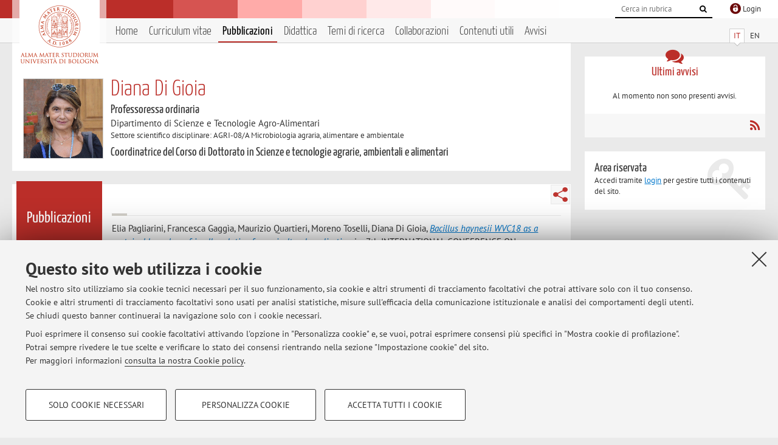

--- FILE ---
content_type: text/html; charset=utf-8
request_url: https://www.unibo.it/sitoweb/diana.digioia/pubblicazioni?page=3
body_size: 9562
content:




<!DOCTYPE html>
<html xmlns="http://www.w3.org/1999/xhtml" lang="it" xml:lang="it">
    <head><meta charset="UTF-8" /><meta http-equiv="X-UA-Compatible" content="IE=edge,chrome=1" /><meta name="viewport" content="initial-scale=1.0, user-scalable=yes, width=device-width, minimum-scale=1.0" /><meta name="format-detection" content="telephone=no" /><link rel="stylesheet" type="text/css" href="/uniboweb/resources/people/styles/people.css?v=20241130063950" /><link rel="stylesheet" type="text/css" href="/uniboweb/resources/people/styles/custom.css?v=20241130063951" /><link rel="stylesheet" type="text/css" href="/uniboweb/resources/people/styles/sweetalert.css?v=20241130063951" /><script type="text/javascript" src="/uniboweb/resources/commons/js/jquery.min.js?v=20241130063953"></script><script type="text/javascript" src="/uniboweb/resources/commons/js/jquery-ui.min.js?v=20241130063954"></script><script type="text/javascript" src="/uniboweb/resources/commons/js/modernizr-custom.js?v=20241130063954"></script><script type="text/javascript" src="/uniboweb/resources/people/scripts/navscroll.js?v=20241130063952"></script><script type="text/javascript" src="/uniboweb/resources/people/scripts/sweetalert.min.js?v=20241130063951"></script><script type="text/javascript" src="/uniboweb/resources/people/scripts/people.js?v=20241130063951"></script><script type="text/javascript" src="/uniboweb/resources/people/scripts/editor-utils.js?v=20241130063952"></script><script type="text/javascript" src="/uniboweb/resources/people/scripts/editor-filter.js?v=20241130063952"></script><title>
	Diana Di Gioia — Università di Bologna — Pubblicazioni
</title><meta name="resourceclass" content="SitoWebPersonale" /><script type="text/javascript" src="/uniboweb/resources/commons/js/unibo-cookies.min.js?v=20250212111854"></script><meta name="description" content="Pubblicazioni di Diana Di Gioia. Professoressa ordinaria presso Dipartimento di Scienze e Tecnologie Agro-Alimentari — DISTAL" /><meta name="UPN" content="diana.digioia@unibo.it" /><meta name="UNIBOPAGEID" content="SITOWEBPERSONALE::24287::" /></head>


    <!-- 
Server: WLPP-TWEB-02
Cached At : 07:07:10
 -->



    <body id="body">
        <div class="fixed-wrapper unibo-noparse">
            

            <div class="topbar">
                <div class="topbar-wrapper">
                    <a title="Vai al portale Unibo.it" class="alma" href="http://www.unibo.it/"></a>

                    <div class="goingtoprint">
                        <img src="/uniboweb/resources/people/img/sigillo-small.gif">
                    </div>

                    <div class="unibo-login">
                        <img alt="Logo Single Sign-On di Ateneo" src="/uniboweb/resources/commons/img/ssologo36x36.png" />
                        
                                <a href="/uniboweb/SignIn.aspx?ReturnUrl=%2fsitoweb%2fdiana.digioia%2fpubblicazioni%3fpage%3d3">
                                    <span xml:lang="en">Login</span>
                                </a>
                            
                    </div>

                    <div class="search-wrapper">
                        <form method="get" action="/uniboweb/unibosearch/rubrica.aspx">
                            <input type="hidden" name="tab" value="FullTextPanel" />
                            <input type="hidden" name="lang" value="it" />
                            <a href="#" class="openclose search closed">
                                <i class="fa fa-search"></i>
                                <span>Cerca</span>
                            </a>
                            <div class="search">
                                <input name="query" value="" placeholder="Cerca in rubrica" type="search" />
                                <button title="Vai">
                                    <i class="fa fa-search"></i>
                                </button>
                            </div>
                        </form>
                    </div>
                </div>
            </div>

            
            
<div class="header">
    <div class="header-wrapper">
        


<div class="lang-selector">
    <ul>
        <li id="HeaderContent_BoxMenu_liIT" class="selected">
            <a href="/sitoweb/diana.digioia/pubblicazioni" id="HeaderContent_BoxMenu_aIT">IT</a>
        </li>
        <li id="HeaderContent_BoxMenu_liEN">
            <a href="/sitoweb/diana.digioia/publications" id="HeaderContent_BoxMenu_aEN">EN</a>
        </li>
    </ul>
</div>



<div class="main-menu">
    <a href="#" class="openclose menu closed">
        <i class="fa fa-bars"></i>
        <span>Menu</span>
    </a>

    <ul>
        <li id="HeaderContent_BoxMenu_liHome">
            <a href="/sitoweb/diana.digioia/" id="HeaderContent_BoxMenu_aHome">Home</a>
        </li>
        <li id="HeaderContent_BoxMenu_liCurriculum">
            <a href="/sitoweb/diana.digioia/cv" id="HeaderContent_BoxMenu_aCurriculum">Curriculum vitae</a>
            
        </li>
        <li id="HeaderContent_BoxMenu_liPubblicazioni" class="selected">
            <a href="/sitoweb/diana.digioia/pubblicazioni" id="HeaderContent_BoxMenu_aPubblicazioni">Pubblicazioni</a>
            
        </li>
        <li id="HeaderContent_BoxMenu_liDidattica">
            <a href="/sitoweb/diana.digioia/didattica" id="HeaderContent_BoxMenu_aDidattica">Didattica</a>
        </li>
        <li id="HeaderContent_BoxMenu_liRicerca">
            <a href="/sitoweb/diana.digioia/ricerca" id="HeaderContent_BoxMenu_aRicerca">Temi di ricerca</a>
            
        </li>
        <li id="HeaderContent_BoxMenu_liCollaborazioni">
            <a href="/sitoweb/diana.digioia/collaborazioni" id="HeaderContent_BoxMenu_aCollaborazioni">Collaborazioni</a>
            
        </li>
        <li id="HeaderContent_BoxMenu_liContenutiUtili">
            <a href="/sitoweb/diana.digioia/contenuti-utili" id="HeaderContent_BoxMenu_aContenutiUtili">Contenuti utili</a>
        </li>
        <li id="HeaderContent_BoxMenu_liAvvisi">
            <a href="/sitoweb/diana.digioia/avvisi" id="HeaderContent_BoxMenu_aAvvisi">Avvisi</a>
        </li>
    </ul>
</div>
    </div>
</div>

        </div>


        <form method="post" action="/sitoweb/diana.digioia/pubblicazioni?page=3" id="mainForm" onsubmit="return setFormSubmitting();">
<div class="aspNetHidden">
<input type="hidden" name="ctl22_TSM" id="ctl22_TSM" value="" />
<input type="hidden" name="__EVENTTARGET" id="__EVENTTARGET" value="" />
<input type="hidden" name="__EVENTARGUMENT" id="__EVENTARGUMENT" value="" />
<input type="hidden" name="__VIEWSTATE" id="__VIEWSTATE" value="Cd07RTFjr//pRKgQug+Wdt2AJskk6az5vY7NlkexL8vumNdDZ3CpqVSolg+R8fRGNPnTb2y8UiZMCzcBz9zcmR26mbcKe2cnRzLVPpOc9/DFFL4KlGt5dChicXGgOF75H8JGiHzKxlwuOlkrrx4AqgVem4zKvytME50x+DB8RVE8TbAyaLnIcANLMbYBkKl0s+A5VmNJ/iuZNPLXnM4P2N9/ZSVoqHIAhhNnA2xl7dZNoOmrVGn+JgeyMM1RkN5xIK31+s7NyimhCxMiZgGCmrYJVUlvUJD87PX3Lq6IyqWZZMIMJVCQGUEt537jSTz7cLsMvnz62L+RlsLnBbU7xmXDO5/N+t5F7AfXTOtd2gs1TdNM1KUZQ26nLl6o0t+9JugQTZN70c9xe/TFGZ4ekrw4yj7UlHStegPJ3IYXSjQomq5lSsH4KZTGf5b1U4+pS6vM34BGigzC6yn3RkXZ6CX+itxxVDNrpKRLg1C5unLcq0xAhSwwSGQ9n86BoTNSeltd6ORFRSlSR/hEsaFafczTneoa3ZSS3fMrQV6a+AHM4cdYu3ZMio3N76sUNADBm9ThS21H4CMpp/vxouRgsd6u6wVelsRe67AIq45Sn+W6cuMsDn9pXfogfPa8CQmQICcyo1UfSF9vQ7GzLjuDuA9DyJvZpw/50yScxX2oEqLB2GQRxpvBVHBWB/75eI6WpDecA31qPKQLt/zqVna6iGpwlUJuRMfAgw2WiGEK11zTohHJYgxh/AWygpnLLHKnb3/uLvdszec1wT+jdIVQzzBLno97CdMqRM1YC5I1VMC4U8yv76LHdE8zRA5IXkGfYnrmKwUwJB3ocoxzRgVcPewARhA0aieankpHJavmWrB+1LDTml3atP4S5MszaZoYHKJiF57bWoQek2KTomnUAFrEwQNSHuYK8qi/0bUsm8oULpvlEWWQ3H5IT8D1tD2TQGfkyrCbB1KOKX1pONgCJJ9VElak9DihSLFBVi5YgiPNwaEKTtRqLU5TtCYwhVRS3q1uc8Kan2ucOzrwtXDmD8ty2KbAMz/R2RoNnbW+0ugb0l+7B46mdvnpyH5WIv3B1wQuFPHBSSAU6Ri0BT0KXEfzEnHPj3gcoG7TUdlCZT2AruJloz7ijZp599+k4WDqURc86WyEQwvC5IYS/0jYjNrdth+LNosnRX6Rk20lRlEnqjaAFXfAtFTGbrh2WGkB6fbH3EAO4XFCwMCwkFciyQdTdxheBtJcHpnQ+B/cgJxICyj5kxu3R3C2abWvkH9OEnKK64xf8A3rpwWNL8RUyGtSYvVor2Q7s65l3NNeE6eS4Mdj3Db3tf+M3/74uO+wGJNWJLAZGVoyvclcId+JfYlqVzpQZxURDTsyRf+nvRWlE/cJBS5eLxDQvzcebsHG9kaGpPl83MArWzaKUyEHUWQaputX/dllNVmKhauHoUwWMzRQ1kQXJ69MW0zum9NTHtuJ8KGSa0cX7SV9Py81RK66kxOYppg6uLlYdKHooW/XpM3PQ6ZCe4k1Be1ywfGeRGZUfnaB5XIboz/5PUiWMupZEClt11VPPQf+VA/xJ/vrh8zLtCnRyOMRjuEek55PcnfelALlrhIEmh7+lO7t3JxJMl8ULLINQ6eXHBVtnNoNamAW85E8bEhBgNaFrdOWsNYjrvTzT0ZSohl/e81NPs44OmqV8RfOb1cKRPsy78AlKjvii1xnPXtKZ0HxfgsHS8C4WVPp8EzYfJVD8WaGPB+s3H0Idjx8fAkvtan+/Kk/Do6nFjC84t6lQJBIrfNK3rkoRIQC+k6GkJeBOAlU0u1Y2hdvUmBa3/[base64]/j4oDwSqX5E8gmOuyt+95597jNx39loXI1wEJPcU1oSMK4QabxlTNTMFFVX12S4t7YgLIwsceJxE1/OU0vvVa3U0sIu1sPgrnHdX67SA1p0HegCQnKkelYrBIb7oLP1a853OH+n4Wr" />
</div>

<script type="text/javascript">
//<![CDATA[
var theForm = document.forms['mainForm'];
if (!theForm) {
    theForm = document.mainForm;
}
function __doPostBack(eventTarget, eventArgument) {
    if (!theForm.onsubmit || (theForm.onsubmit() != false)) {
        theForm.__EVENTTARGET.value = eventTarget;
        theForm.__EVENTARGUMENT.value = eventArgument;
        theForm.submit();
    }
}
//]]>
</script>


<script src="/UniboWeb/WebResource.axd?d=pynGkmcFUV13He1Qd6_TZBclabRlTOgEgRuVrbXCtgvzr-3cX0rLF70bHHt-3cwTEIx7deLXA878GFIgRuwamg2&amp;t=638901608248157332" type="text/javascript"></script>


<script src="/UniboWeb/Telerik.Web.UI.WebResource.axd?_TSM_HiddenField_=ctl22_TSM&amp;compress=1&amp;_TSM_CombinedScripts_=%3b%3bSystem.Web.Extensions%2c+Version%3d4.0.0.0%2c+Culture%3dneutral%2c+PublicKeyToken%3d31bf3856ad364e35%3ait-IT%3aa8328cc8-0a99-4e41-8fe3-b58afac64e45%3aea597d4b%3ab25378d2" type="text/javascript"></script>
<div class="aspNetHidden">

	<input type="hidden" name="__VIEWSTATEGENERATOR" id="__VIEWSTATEGENERATOR" value="743DE60A" />
</div>
            <script type="text/javascript">
//<![CDATA[
Sys.WebForms.PageRequestManager._initialize('ctl00$ctl22', 'mainForm', [], [], [], 90, 'ctl00');
//]]>
</script>


            <div id="u-content-wrapper" class="content-wrapper unibo-parse">
                
                
<div class="row">
    <div class="w12">
        



<div class="people-info">
    <div class="photo">
        <img id="MainContent_PeopleInfo_PhotoDocente" itemprop="image" src="/uniboweb/utils/UserImage.aspx?IdAnagrafica=234257&amp;IdFoto=95e35b5e" alt="Foto del docente" />
        
    </div>

    <div class="function">
        

        <h1 class="name">
            <span itemprop="name">Diana Di Gioia</span>
        </h1>

        

        <div class="date-info">
        
                <p class="qualifica" itemprop="jobTitle">Professoressa ordinaria</p>
                
                        <p class="sede">Dipartimento di Scienze e Tecnologie Agro-Alimentari</p>
                    
            

        <p class="ssd">
            Settore scientifico disciplinare: AGRI-08/A Microbiologia agraria, alimentare e ambientale
        </p>

        
                <p class="carica">Coordinatrice del Corso di Dottorato in Scienze e tecnologie agrarie, ambientali e alimentari</p>
            
        </div>
    </div>

    
</div>

        <div class="content-core">
            <div class="box-content-page">

                <div class="subtitle">
                    <h2>Pubblicazioni</h2>
                </div>

                


<div class="share-button-wrapper">
    <a href="javascript:return false;" class="share toggler" title="Condividi"></a>
    <div class="hidden gosocial">
        <div class="triangle-border">
            <ul>
                <li class="facebook">
                    <a title="Condividi su Facebook" data-uml="facebook" href="http://www.facebook.com/sharer.php?u=https%3a%2f%2fwww.unibo.it%2fsitoweb%2fdiana.digioia%2fpubblicazioni%3fpage%3d3&amp;t=Diana Di Gioia — Università di Bologna — Pubblicazioni" data-umc="sharebar" target="_blank" role="link" class="umtrack"></a>
                </li>
                <li class="linkedin">
                    <a title="Condividi su LinkedIn" data-uml="linkedin" href="https://www.linkedin.com/shareArticle/?url=https%3a%2f%2fwww.unibo.it%2fsitoweb%2fdiana.digioia%2fpubblicazioni%3fpage%3d3" data-umc="sharebar" target="_blank" role="link" class="umtrack"></a>
                </li>
                <li class="twitter">
                    <a title="Condividi su Twitter" data-uml="twitter" href="https://twitter.com/share?url=https%3a%2f%2fwww.unibo.it%2fsitoweb%2fdiana.digioia%2fpubblicazioni%3fpage%3d3&amp;text=Diana Di Gioia — Università di Bologna — Pubblicazioni&amp;hashtags=unibo" data-umc="sharebar" target="_blank" role="link" class="umtrack"></a>
                </li>
                <li class="mail">
                    <a title="Invia ad un amico" data-uml="mail" href="mailto:?subject=Diana Di Gioia — Università di Bologna — Pubblicazioni&body=https%3a%2f%2fwww.unibo.it%2fsitoweb%2fdiana.digioia%2fpubblicazioni%3fpage%3d3" data-umc="sharebar" target="_blank" role="link" class="umtrack"></a>
                </li>
            </ul>
            <div class="arrow-right"></div>
        </div>
    </div>
</div>

                <div class="text">
                    

                    




        <div class="report-list">
            

            
                    <p class=""><span class="author">Elia Pagliarini, Francesca Gaggìa, Maurizio Quartieri, Moreno Toselli, Diana Di Gioia</span>, <em><a href="https://cris.unibo.it/handle/11585/996509">Bacillus haynesii WVC18 as a sustainable and eco-friendly solution for agricultural application</a></em>, in: 7th INTERNATIONAL CONFERENCE ON MICROBIAL DIVERSITY - Agrifood microbiota as a tool for a sustainable future, 2023, pp. 23 - 23 (atti di: 7TH INTERNATIONAL CONFERENCE ON MICROBIAL DIVERSITY, Parma, Italia, 28/09/2023) [Contributo in Atti di convegno]</p>
                
                    <p class=""><span class="author">Bosi, Sara; Negri, Lorenzo; Accorsi, Mattia; Baffoni, Loredana; Gaggia, Francesca; Gioia, Diana Di; Dinelli, Giovanni; Marotti, Ilaria</span>, <em><a href="https://cris.unibo.it/handle/11585/917469">Biostimulants for Sustainable Management of Sport Turfgrass</a></em>, «PLANTS», 2023, 12, Article number: 539, pp. 1 - 16  [articolo]<span class="label-openaccess">Open Access</span></p>
                
                    <p class=""><span class="author">Nikodinoska, Ivana; Tabanelli, Giulia; Baffoni, Loredana; Gardini, Fausto; Gaggìa, Francesca; Barbieri, Federica; Di Gioia, Diana</span>, <em><a href="https://cris.unibo.it/handle/11585/939962">Characterization of Lactic Acid Bacteria Isolated from Spontaneously Fermented Sausages: Bioprotective, Technological and Functional Properties</a></em>, «FOODS», 2023, 12, Article number: 727, pp. 1 - 15  [articolo]<span class="label-openaccess">Open Access</span></p>
                
                    <p class=""><span class="author">Favaro, Riccardo; Garrido, Paula Melisa; Bruno, Daniele; Braglia, Chiara; Alberoni, Daniele; Baffoni, Loredana; Tettamanti, Gianluca; Porrini, Martin Pablo; Di Gioia, Diana; Angeli, Sergio</span>, <em><a href="https://cris.unibo.it/handle/11585/943053">Combined effect of a neonicotinoid insecticide and a fungicide on honeybee gut epithelium and microbiota, adult survival, colony strength and foraging preferences</a></em>, «SCIENCE OF THE TOTAL ENVIRONMENT», 2023, 105, Article number: 167277, pp. 1 - 13  [articolo]<span class="label-openaccess">Open Access</span></p>
                
                    <p class=""><span class="author">Gaggia, Francesca; Riemer Jakobsen, Rasmus; Alberoni, Daniele; Baffoni, Loredana; Cutajar, Simone; Mifsud, David; Sandris Nielsen, Dennis; DI GIOIA, Diana</span>, <em><a href="https://cris.unibo.it/handle/11585/917064">Environment or genetic isolation? An atypical intestinal microbiota in the Maltese honeybee Apis mellifera spp. ruttneri</a></em>, «FRONTIERS IN MICROBIOLOGY», 2023, 14, pp. 1 - 15  [articolo]<span class="label-openaccess">Open Access</span></p>
                
                    <p class=""><span class="author">Perulli, G. D.; Gaggia, F.; Manfrini, L.; Di Gioia, D.; Morandi, B.</span>, <em><a href="https://cris.unibo.it/handle/11585/949608">Microbiological assessment of wastewater irrigated peach trees</a></em>, in: XXXI IHC – Proc. IS. on Water: a Worldwide Challenge for Horticulture!, 2023, pp. 165 - 170 (atti di: International Horticultural Congress, Angers, 14/8/22-20/8/22) [Contributo in Atti di convegno]</p>
                
                    <p class=""><span class="author">Balli, Diletta; Cecchi, Lorenzo; Pieraccini, Giuseppe; Venturi, Manuel; Galli, Viola; Reggio, Marta; Di Gioia, Diana; Furlanetto, Sandra; Orlandini, Serena; Innocenti, Marzia; Mulinacci, Nadia</span>, <em><a href="https://cris.unibo.it/handle/11585/939965">Millet Fermented by Different Combinations of Yeasts and Lactobacilli: Effects on Phenolic Composition, Starch, Mineral Content and Prebiotic Activity</a></em>, «FOODS», 2023, 12, Article number: 748, pp. 1 - 16  [articolo]<span class="label-openaccess">Open Access</span></p>
                
                    <p class="">Brevetto n. 102023000006816, <em><a href="https://cris.unibo.it/handle/11585/996506">NUOVO CEPPO DI BACILLUS HAYNESII E SUO IMPIEGO IN AGRICOLTURA</a></em>. </p>
                
                    <p class=""><span class="author">Bozzi Cionci, N.; Reggio, M.; Baffoni, L.; Di Gioia, D.</span>, <em><a href="https://cris.unibo.it/handle/11585/949207">Probiotic Administration for the Prevention and Treatment of Gastrointestinal, Metabolic and Neurological Disorders</a></em>, in: Microbiome in 3P Medicine Strategies : the First Exploitation Guide, Cham, Springer, 2023, pp. 219 - 250  [capitolo di libro]</p>
                
                    <p class=""><span class="author">Fernandez De Landa, G.; Alberoni, D.; Baffoni, L.; Fernandez De Landa, M.; Revainera, P. D.; Porrini, L. P.; Brasesco, C.; Quintana, S.; Zumpano, F.; Eguaras, M. J.; Maggi, M. D.; Di Gioia, D.</span>, <em><a href="https://cris.unibo.it/handle/11585/939413">The gut microbiome of solitary bees is mainly affected by pathogen assemblage and partially by land use</a></em>, «ENVIRONMENTAL MICROBIOME», 2023, 18, Article number: 38, pp. 1 - 17  [articolo]<span class="label-openaccess">Open Access</span></p>
                
                    <p class=""><span class="author">Pagliarini, Elia; Totaro, Grazia; Saccani, Andrea; Gaggìa, Francesca; Lancellotti, Isabella; Di Gioia, Diana; Sisti, Laura</span>, <em><a href="https://cris.unibo.it/handle/11585/921347">Valorization of coffee wastes as plant growth promoter in mulching film production: A contribution to a circular economy</a></em>, «SCIENCE OF THE TOTAL ENVIRONMENT», 2023, 871, Article number: 162093, pp. 162093 - 162101  [articolo]<span class="label-openaccess">Open Access</span></p>
                
                    <p class=""><span class="author">Elia Pagliarini, Grazia Totaro, Andrea Saccani, Francesca Gaggìa, Isabella Lancellotti, Diana Di Gioia, Laura Sisti</span>, <em><a href="https://cris.unibo.it/handle/11585/996515">Valorization of coffee wastes for mulching film production: a contribution to a circular economy</a></em>, in: AISSA#under40 Nuove frontiere e sfide per la sostenibilità dei sistemi Agro-Silvo-Pastorali e la sicurezza alimentare, 2023(atti di: AISSA#under40 Nuove frontiere e sfide per la sostenibilità dei sistemi Agro-Silvo-Pastorali e la sicurezza alimentare, Fisciano, Salerno, 13/07/2023) [atti di convegno-poster]</p>
                
                    <p class=""><span class="author">Pagliarini, Elia; Gaggìa, Francesca; Quartieri, Maurizio; Toselli, Moreno; Di Gioia, Diana</span>, <em><a href="https://cris.unibo.it/handle/11585/939967">Yield and Nutraceutical Value of Lettuce and Basil Improved by a Microbial Inoculum in Greenhouse Experiments</a></em>, «PLANTS», 2023, 12, Article number: 1700, pp. 1 - 15  [articolo]<span class="label-openaccess">Open Access</span></p>
                
                    <p class=""><span class="author">Bozzi Cionci, Nicole; Lucaccioni, Laura; Pietrella, Elisa; Ficara, Monica; Spada, Caterina; Torelli, Paola; Bedetti, Luca; Lugli, Licia; Di Gioia, Diana; Berardi, Alberto</span>, <em><a href="https://cris.unibo.it/handle/11585/903330">Antibiotic Exposure, Common Morbidities and Main Intestinal Microbial Groups in Very Preterm Neonates: A Pilot Study</a></em>, «ANTIBIOTICS», 2022, 11, Article number: 237, pp. 1 - 13  [articolo]<span class="label-openaccess">Open Access</span></p>
                
                    <p class=""><span class="author">Cappelletti, E.; Braglia, C.; Alberoni, D.; Calì, M.; Senatore, M. T.; Di Gioia, D.; Prodi, A.</span>, <em><a href="https://cris.unibo.it/handle/11585/969717">Bioformulates as a promising and sustainable tool against wheat soil borne pathogens</a></em>, in: III convegno AISSA#UNDER40 RICERCA SCIENTIFICA NEL PROCESSO DI TRANSIZIONE ECOLOGICA IN AGRICOLTURA, 2022, pp. 122 - 122 (atti di: III convegno AISSA#UNDER40 RICERCA SCIENTIFICA NEL PROCESSO DI TRANSIZIONE ECOLOGICA IN AGRICOLTURA, Bolzano, 14-15 luglio 2022) [atti di convegno-poster]</p>
                
        </div>

        <div class="pagination"> 
            
        <a href="/sitoweb/diana.digioia/pubblicazioni"><i class="fa fa-step-backward"></i></a>
    
        <a href="/sitoweb/diana.digioia/pubblicazioni?page=2"><i class="fa fa-caret-left"></i></a>
    
        <a href="/sitoweb/diana.digioia/pubblicazioni">1</a>
    
        <a href="/sitoweb/diana.digioia/pubblicazioni?page=2">2</a>
    
        <span class="selected">3</span>
    
        <a href="/sitoweb/diana.digioia/pubblicazioni?page=4">4</a>
    
        <a href="/sitoweb/diana.digioia/pubblicazioni?page=5">5</a>
    
        <a href="/sitoweb/diana.digioia/pubblicazioni?page=4"><i class="fa fa-caret-right"></i></a>
    
        <a href="/sitoweb/diana.digioia/pubblicazioni?page=9"><i class="fa fa-step-forward"></i></a>
    


            
        </div>
    

                </div>
            </div>
        </div>
    </div>

    <div class="w4">
        <div class="secondary-sidebar">
            



<div class="box-notices">
    <h3>
        <i class="fa fa-comments"></i>Ultimi avvisi
    </h3>
    

    
            <p><span data-nosippet>Al momento non sono presenti avvisi.</span></p>
        

    <div class="see-all">
        
        <a class="rss" href='/sitoweb/diana.digioia/avvisi/rss'><i class="fa fa-rss"></i>
            <span>RSS</span>
        </a>
    </div>
</div>


            

            




            
        <div class="box-login">
            <i class="fa fa-key fa-5x"></i>

            <h3>Area riservata</h3>
            
            <p>
                Accedi tramite <a href="/uniboweb/SignIn.aspx?ReturnUrl=%2fsitoweb%2fdiana.digioia%2fpubblicazioni%3fpage%3d3">login</a> per gestire tutti i contenuti del sito.
            </p>
            
            
        </div>
    



        </div>
    </div>
</div>


                <div class="row unibo-noparse">
                    <div class="w16">
                        <div id="FooterPanelIT" class="footer">
	
                            © 2026 - ALMA MATER STUDIORUM - Università di Bologna - Via Zamboni, 33 - 40126 Bologna - Partita IVA: 01131710376
					        <div class="link-container">
                                <a target="_blank" href="https://www.unibo.it/it/ateneo/privacy-e-note-legali/privacy/informative-sul-trattamento-dei-dati-personali">Privacy</a> |
					            <a target="_blank" href="https://www.unibo.it/it/ateneo/privacy-e-note-legali/note-legali">Note legali</a> |
                                <a href="#" data-cc-open="">Impostazioni Cookie</a>
                            </div>
                        
</div>
                        
                    </div>
                </div>
            </div>
        

<script type="text/javascript">
//<![CDATA[
window.__TsmHiddenField = $get('ctl22_TSM');//]]>
</script>
</form>
        
        
        <a href="#" class="back-to-top" title="Torna su"><i class="fa fa-angle-up"></i></a>

        
            <!-- Piwik -->
            <script type="text/javascript">
                var _paq = _paq || [];
                _paq.push(['setCookiePath', '/sitoweb/diana.digioia']);
                _paq.push(['trackPageView']);
                _paq.push(['enableLinkTracking']);
                (function () {
                    var u = "https://analytics.unibo.it/";
                    _paq.push(['setTrackerUrl', u + 'piwik.php']);
                    _paq.push(['setSiteId', 1706]);
                    var d = document, g = d.createElement('script'), s = d.getElementsByTagName('script')[0];
                    g.type = 'text/javascript'; g.async = true; g.defer = true; g.src = u + 'piwik.js'; s.parentNode.insertBefore(g, s);
                })();
            </script>
            <noscript><p><img src="https://analytics.unibo.it/piwik.php?idsite=1706" style="border:0;" alt="" /></p></noscript>
            <!-- End Piwik Code -->
        

    </body>
</html>